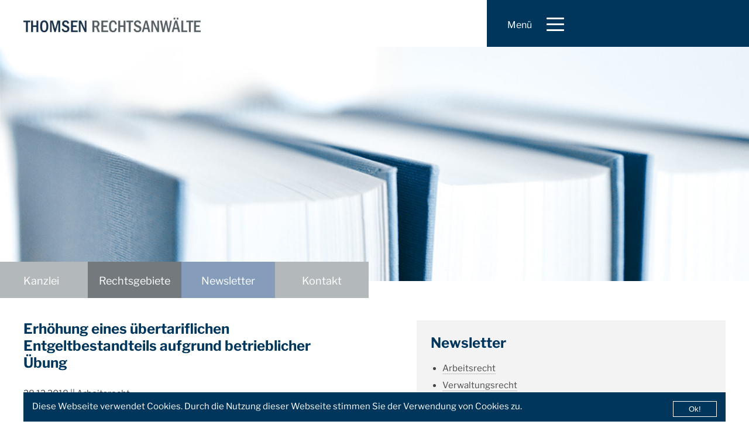

--- FILE ---
content_type: text/html; charset=UTF-8
request_url: https://www.thomsen-ra.de/newsletter/erhoehung-eines-uebertariflichen-entgeltbestandteils-aufgrund-betrieblicher-Uebung
body_size: 4999
content:

<!doctype html>
<html>
<head>
<meta charset="utf-8">
<title></title>
<meta name="description" content=""/>
<meta name="viewport" content="width=device-width, initial-scale=1.0, user-scalable=no">
<meta charset="utf-8">
<!--<link href="https://fonts.googleapis.com/css?family=Libre+Franklin" rel="stylesheet">-->
<link rel="stylesheet" type="text/css" href="https://www.thomsen-ra.de/css/style.css?v=2"/>
<link href="https://www.thomsen-ra.de/css/hamburgers.css" rel="stylesheet">
<link rel="shortcut icon" type="image/x-icon" href="https://www.thomsen-ra.de/files/favicon.ico">
<script src="https://www.thomsen-ra.de/js/jquery.min.js"></script>
<script src="https://www.thomsen-ra.de/js/menue.js"></script>
<script src="https://www.thomsen-ra.de/js/scroll.js"></script>
<script src="https://www.thomsen-ra.de/js/add.js"></script>
<style>
	#header_image {
		background-image: url(https://www.thomsen-ra.de/files/Headerbild_00.jpg);
	}
</style>
</head>

<body>
	<div id="top">
		<header>
			<a href="https://www.thomsen-ra.de/"><div id="logo" title="Arbeitsrecht Karlsruhe"></div></a>
			<nav id="menue_00">
				<div id="menue_00_inner">
					<p>Menü</p>
					<button class="hamburger hamburger--collapse" type="button">
					  <span class="hamburger-box">
						<span class="hamburger-inner"></span>
					  </span>
					</button>
				</div>
					<ul>
						<li>
							<a href="https://www.thomsen-ra.de/kanzlei" title="Kanzlei Karlsruhe">Kanzlei</a>
							<ul>
								<li><a class="menu_anchor" href="https://www.thomsen-ra.de/kanzlei#Thomsen" data-cat="Thomsen" title="Klaus-Thomas Thomsen Karlsruhe">Klaus-Thomas Thomsen</a></li>
								<li><a class="menu_anchor" href="https://www.thomsen-ra.de/kanzlei#Bredesen" data-cat="Bredesen" title="Yvonne Bredesen Karlsruhe">Yvonne Bredesen</a></li>
								<li><a class="menu_anchor" href="https://www.thomsen-ra.de/kanzlei#Wolf" data-cat="Wolf" title="Britta Wolf Karlsruhe">Britta Wolf</a></li>
							</ul>
						</li>
						<li>
							<a href="https://www.thomsen-ra.de/rechtsgebiete" title="Rechtsgebiete Karlsruhe">Rechtsgebiete</a>
							<ul>
								<li><a class="menu_anchor" href="https://www.thomsen-ra.de/rechtsgebiete/arbeitsrecht-karlsruhe-rechtsanwalt-fachanwalt" data-cat="Arbeitsrecht" title="Arbeitsrecht Karlsruhe">Arbeitsrecht</a></li>
								<li><a class="menu_anchor" href="https://www.thomsen-ra.de/rechtsgebiete/erbrecht-karlsruhe-rechtsanwalt-fachanwalt" data-cat="Erbrecht" title="Erbrecht Karlsruhe">Erbrecht</a></li>
								<li><a class="menu_anchor" href="https://www.thomsen-ra.de/rechtsgebiete/verwaltungsrecht-karlsruhe-rechtsanwalt-fachanwalt" data-cat="Verwaltungsrecht" title="Verwaltungsrecht Karlsruhe">Verwaltungsrecht</a></li>
								<li><a class="menu_anchor" href="https://www.thomsen-ra.de/rechtsgebiete/medizinrecht-karlsruhe-rechtsanwalt-fachanwalt" data-cat="Medizinrecht" title="Medizinrecht Karlsruhe">Medizinrecht</a></li>
							</ul>

						</li>
						<li><a href="https://www.thomsen-ra.de/kontakt" title="Kontakt">Kontakt</a></li>
						<li><a href="https://www.thomsen-ra.de/seminare" title="Seminare">Seminare</a></li>
						<li><a href="https://www.thomsen-ra.de/newsletter" title="Newsletter">Newsletter</a></li>
						<li><a href="https://www.thomsen-ra.de/karriere" title="Karriere">Karriere</a></li>
						<li><a href="https://www.thomsen-ra.de/impressum" title="Impressum">Impressum</a></li>
						<li><a href="https://www.thomsen-ra.de/datenschutzerklaerung" title="Datenschutzerklärung">Datenschutzerklärung</a></li>
					</ul>
			</nav>
		</header>
	</div>
	
	<div id="overlay"></div>
	
	<div id="header_image">
	</div>
	
	<div id="wrapper">
		<nav id="menue_01">
						<ul>
				<li><a href="https://www.thomsen-ra.de/kanzlei" title="Kanzlei Karlsruhe">Kanzlei</a></li>
				<li><a href="https://www.thomsen-ra.de/rechtsgebiete" title="Rechtsgebiete Karlsruhe">Rechtsgebiete</a></li>
				<li><a href="https://www.thomsen-ra.de/newsletter" title="Newsletter">Newsletter</a></li>
				<li><a href="https://www.thomsen-ra.de/kontakt" title="Kontakt">Kontakt</a></li>
			</ul>
		</nav>
	
		<div class="content_box" id="content_XY">
		<div class="content_box_inner" id="content_box_01" style="padding-bottom: 50px;">
			
					<section id="newsletter_content">
										<div itemprop="liveBlogUpdate" itemscope itemtype="http://schema.org/BlogPosting">
						<h2 itemprop="headline" title="Erhöhung eines übertariflichen Entgeltbestandteils aufgrund betrieblicher Übung">Erhöhung eines übertariflichen Entgeltbestandteils aufgrund betrieblicher Übung</h2>
						<p><time itemprop="datePublished" content="2018-12-28 00:00:00"                                                                                                         title="Veröffentlicht am 28.12.2018">28.12.2018</time> || <a href="https://www.thomsen-ra.de/newsletter/Arbeitsrecht" itemprop="articleSection" title="Arbeitsrecht, Newsletter Karlsruhe">Arbeitsrecht</a></p>
						<h3 itemprop="description" title="Urteil">BAG, Urteil vom 19.09.2018, Az.: 5 AZR 439/17 </h3>
						<p itemprop="articleBody">Beschränkt der Arbeitgeber Entgelterhöhungen nicht auf den Arbeitsverdienst, den er durch die arbeitsvertragliche Inbezugnahme eines Tarifvertrags zu zahlen verpflichtet ist, sondern erhöht er zugleich den zusätzlich gewährten übertariflichen Entgeltbestandteil in gleicher Weise wie den tariflichen, kommt es für das Entstehen einer betrieblichen Übung in Bezug auf den übertariflichen Vergütungsanteil allein darauf an, wie die Arbeitnehmer das Verhalten des Arbeitgebers nach Treu und Glauben unter Berücksichtigung aller Begleitumstände verstehen mussten und durften. (amtl. Leitsatz)<br />
<br />
Einleitung<br />
<br />
Nach der stRspr des BAG kann der Arbeitgeber übertarifliche Zulagen im Falle einer Tariflohnerhöhung grundsätzlich (auch rückwirkend) auf das Tarifentgelt anrechnen, es sei denn, dem Arbeitnehmer wäre die Zulage vertraglich als selbständiger Entgeltbestandteil neben dem Tarifentgelt zugesagt. Eine darauf gerichtete Zusage kann auch stillschweigend erfolgen oder sich aus einer betrieblichen Übung ergeben. Allein die Angabe „übertarifliche Zulage“ stellt keine Zusage eines selbständigen Entgeltbestandteils dar. Die Zusage der übertariflichen Zulage kann auch vorsehen, dass die Anrechnung allein hinsichtlich zukünftig wirksam werdender Tariflohnerhöhungen erfolgen soll. Eine langjährige vorbehaltlose Zahlung oder das Unterbleiben von Anrechnungen bei Tariflohnerhöhungen kann nicht für sich allein eine betriebliche Übung begründen, nach der die Zulage anrechnungsfest wäre. Das folgt aus dem Zweck einer neben dem Tarifentgelt gezahlten Zulage. Eine solche Zulage greift künftigen Tariflohnerhöhungen vor. Die Anrechnungsbefugnis folgt regelmäßig daraus, dass die Tarifverträge im Allgemeinen branchenbezogen abgeschlossen werden und auf die konkreten wirtschaftlichen Verhältnisse einzelner Betriebe nicht eingehen. Es ist daher für den Arbeitgeber regelmäßig nicht absehbar, ob er bei künftigen Tariflohnerhöhungen aus wirtschaftlichen Gründen weiterhin in der Lage sein wird, eine bisher gewährte Zulage in unveränderter Höhe fortzuzahlen.<br />
<br />
Sachverhalt<br />
<br />
Ein bei einer Bank bzw. deren Rechtsvorgängerin seit 1989 beschäftigter Arbeitnehmer macht gegen seinen Arbeitgeber Ansprüche auf fünf Vergütungsdifferenzen geltend, die er nach Anrechnung der tariflichen Lohnerhöhung auf einen übertariflichen Gehaltsbestandteile erlitten hat.<br />
<br />
Laut Arbeitsvertrag findet auf das Arbeitsverhältnis der Bankentarifvertrag Anwendung. Die Bank ergänzt das tarifliche Eingruppierungssystem „seit jeher“ als „Haustarif“ um eine weitere sog. übertarifliche Steigerungsstufe ab dem 11. Berufsjahr. Mit Schreiben vom 30.12.1996 wurde dem Angestellten mitgeteilt, dass er in der für ihn geltenden Tarifgruppe 6 diese übertarifliche Stufe erreicht habe. Bei der „Überleitung“ der Arbeitsverhältnisse von einem Eigenbetrieb auf eine Anstalt des öffentlichen Rechts im Jahr 2009 teilte der damalige Vorstandsvorsitzende per E-Mail mit, allen Mitarbeitern eine dynamische Bestandswahrung zu geben und künftige Änderungen des Bankentarifvertrags zur Anwendung zu bringen. Bis zum Jahr 2016 erhöhte die Bank die Gesamtgehälter der Beschäftigten, d. h. einschließlich der übertariflichen Stufe, stets entsprechend den Tariferhöhungen im Bankgewerbe. Erstmals bei der Tariferhöhung 2014 wies sie darauf hin, dass kein Anspruch auf eine Erhöhung des übertariflichen Teils des Gehalts bestehe. Zur Tariflohnerhöhung ab dem 01.10.2016 teilte sie dem Angestellten mit, dass die Lohnerhöhung „vollständig auf den übertariflichen Anteil der übertariflichen Gehälter anzurechnen“ sei. <br />
<br />
ArbG und LAG wiesen die Klage ab. <br />
<br />
Entscheidung<br />
<br />
Die Revision des Angestellten hatte Erfolg. Er habe Anspruch auf Erhöhung des übertariflichen Entgeltbestandteils entsprechend dem Bankentarifvertrag. Dieser sei durch den Arbeitsvertrag dynamisch in Bezug genommen. Der Anspruch auf Erhöhung des tatsächlich zustehenden Gehalts und nicht nur eines „tariflichen Anteils“ ergebe sich aus betrieblicher Übung. Darunter sei die regelmäßige Wiederholung bestimmter Verhaltensweisen des Arbeitgebers zu verstehen, aus denen die Arbeitnehmer schließen könnten, dass ihnen eine solche Leistung oder eine Vergünstigung auf Dauer eingeräumt werden. Eine betriebliche Übung könne sich auch auf übertarifliche Leistung oder übertarifliche Anteile einer einheitlichen Leistung beziehen. Es sei unerheblich, ob der betreffende Arbeitnehmer selbst schon bisher in die Übung einbezogen sei. Das Vertragsangebot des Arbeitgebers sei regelmäßig so zu verstehen, dass er alle Arbeitnehmer zu den im Betrieb üblichen Bedingungen beschäftigen wolle. Das BAG mache in stRspr. eine Ausnahme von diesem Grundsatz, wenn der Arbeitgeber die Entgelte der Beschäftigten entsprechend der Tarifentwicklung in einem bestimmten Tarifgebiet freiwillig anhebe. Denn aus der fehlenden Tarifgebundenheit des Arbeitgebers folge für die Arbeitnehmer erkennbar der Wille des Arbeitgebers, die Erhöhungen der Löhne und Gehälter zukünftig nicht ohne Beitrittsprüfung entsprechend der Tarifentwicklung vorzunehmen. Vorliegend ergebe sich aus dem Verhalten der Beklagten jedoch, dass sich diese gegenüber den Arbeitnehmern vertraglich binden wolle. Hierfür spreche, dass sie ein eigenes betriebliches Entgeltsystem mit einer ergänzenden „Steigerungsstufe“ zum tariflichen Eingruppierungssystem entwickelt und seit jeher zur Anwendung gebracht habe.<br />
<br />
Fazit<br />
<br />
Bislang war das BAG sehr zurückhaltend in der Annahme eines Verpflichtungswillens des nicht tarifgebundenen Arbeitgebers, wenn dieser in der Vergangenheit freiwillig die Entgelte entsprechend den Tariferhöhungen seiner Branche steigerte. Die Besonderheit dieses Falles liegt darin, dass der Arbeitgeber den arbeitsvertraglich in Bezug genommenen Tarifvertrag um eine weitere Entgeltstufe erweitert hat. Es erscheint nachvollziehbar, dass ein Verhalten, in dem Lohnerhöhungen anrechnungsfrei auch auf das Entgelt nach der erweiterten Entgeltstufe gezahlt werden, dahingehend verstanden werden muss, dass das erweiterte Tarifentgelt ebenso wie das Tarifentgelt zu behandeln ist.</p>
						<br>
						</div>
						<a href="https://www.thomsen-ra.de/newsletter/">zurück</a>
						
				</section>
				<div id="content_box_newsletter">
					<h2>Newsletter</h2>
					<ul>
						<li><a href="https://www.thomsen-ra.de/newsletter/Arbeitsrecht" title="Newsletter Arbeitsrecht Karlsruhe">Arbeitsrecht</a></li>
						<li><a href="https://www.thomsen-ra.de/newsletter/Verwaltungsrecht" title="Newsletter Verwaltungsrecht Karlsruhe">Verwaltungsrecht</a></li>
						<li><a href="https://www.thomsen-ra.de/newsletter/Beamtenrecht" title="Newsletter Beamtenrecht Karlsruhe">Beamtenrecht</a></li>
						<li><a href="https://www.thomsen-ra.de/newsletter/Medizinrecht" title="Newsletter Medizinrecht Karlsruhe">Medizinrecht</a></li>
						<li><a href="https://www.thomsen-ra.de/newsletter/Erbrecht" title="Newsletter Erbrecht Karlsruhe">Erbrecht</a></li>
						<li><a href="https://www.thomsen-ra.de/newsletter/Archiv" title="Newsletter Archiv Karlsruhe">Archiv</a></li>
					</ul>
				</div>
						<div id="clearfix"></div>
		</div>
	
			

</div>		
		<footer>
			
			<div class="footer_sub_20">
				Stabelstr. 10<br>
				76133 Karlsruhe<br>
				Tel. <a href="tel:+497218302493">+49 (0)721-83024-93</a><br>
				Fax +49 (0)721-83024-94<br>
				<a href="mailto:kontakt@thomsen-ra.de" title="Kontakt">kontakt@thomsen-ra.de</a>
			</div>
			<div class="footer_sub_20">
				Bürozeiten:<br>
				Montag bis Freitag<br>
				8 Uhr bis 18 Uhr<br>
				und nach Vereinbarung
			</div>
			<div class="footer_sub_20" id="f_kanzlei">
				<a class="menu_anchor" href="https://www.thomsen-ra.de/kanzlei" title="Kanzlei Karlsruhe">Kanzlei</a><br>
				<a class="menu_anchor" href="https://www.thomsen-ra.de/kanzlei#Thomsen" data-cat="Thomsen" title="Klaus-Thomas Thomsen Karlsruhe">Klaus-Thomas Thomsen</a><br>
				<a class="menu_anchor" href="https://www.thomsen-ra.de/kanzlei#Bredesen" data-cat="Bredesen" title="Yvonne Bredesen Karlsruhe">Yvonne Bredesen</a><br>
				<a class="menu_anchor" href="https://www.thomsen-ra.de/kanzlei#Wolf" data-cat="Wolf" title="Britta Wolf Karlsruhe">Britta Wolf</a>
			</div>
			<div class="footer_sub_20" id="f_rechtsgebiete">
				<a class="menu_anchor" href="https://www.thomsen-ra.de/rechtsgebiete" title="Rechtsgebiete Karlsruhe">Rechtsgebiete</a><br>
				<a class="menu_anchor" href="https://www.thomsen-ra.de/rechtsgebiete/arbeitsrecht-karlsruhe-rechtsanwalt-fachanwalt" data-cat="Arbeitsrecht" title="Arbeitsrecht Karlsruhe">Arbeitsrecht</a><br>
				<a class="menu_anchor" href="https://www.thomsen-ra.de/rechtsgebiete/erbrecht-karlsruhe-rechtsanwalt-fachanwalt" data-cat="Erbrecht" title="Erbrecht Karlsruhe">Erbrecht</a><br>
				<a class="menu_anchor" href="https://www.thomsen-ra.de/rechtsgebiete/verwaltungsrecht-karlsruhe-rechtsanwalt-fachanwalt" data-cat="Verwaltungsrecht" title="Verwaltunsgrecht Karlsruhe">Verwaltungsrecht</a><br>
				<a class="menu_anchor" href="https://www.thomsen-ra.de/rechtsgebiete/medizinrecht-karlsruhe-rechtsanwalt-fachanwalt" data-cat="Medizinrecht" title="Medizinrecht Karlsruhe">Medizinrecht</a>
			</div>
			<div class="footer_sub_20" id="f_links">
				<a class="menu_anchor" href="https://www.thomsen-ra.de/newsletter" title="Newsletter">Newsletter</a><br>
				<a class="menu_anchor" href="https://www.thomsen-ra.de/karriere" title="Karriere">Karriere</a><br>
				<a class="menu_anchor" href="https://www.thomsen-ra.de/impressum" title="Impressum">Impressum</a><br>
				<a class="menu_anchor" href="https://www.thomsen-ra.de/datenschutzerklaerung" title="Datenschutzerklärung">Datenschutzerklärung</a>
			</div>
			<div id="clearfix"></div>
			
			<div id="footer_end">© THOMSEN RECHTSANWÄLTE 2025</div>
			
			
		
		</footer>
		
		<div id="cookie" style="display: none">
			<p>Diese Webseite verwendet Cookies. Durch die Nutzung dieser Webseite stimmen Sie der Verwendung von Cookies zu.</p>
			<button id="cookie_button">Ok!</button>
		</div>
		
		
	</div>
	
	

</body>

</html>


--- FILE ---
content_type: text/css
request_url: https://www.thomsen-ra.de/css/style.css?v=2
body_size: 14222
content:
/* CSS Document */

@font-face {
	font-family: Libre Franklin; 
	src: url('../font/LibreFranklin-Light.ttf');
	font-weight: 300;
}

@font-face {
	font-family: Libre Franklin; 
	src: url('../font/LibreFranklin-Regular.ttf');
	font-weight: 400;
}

@font-face {
	font-family: Libre Franklin; 
	src: url('../font/LibreFranklin-SemiBold.ttf');
	font-weight: 600;
}

@font-face {
	font-family: Libre Franklin; 
	src: url('../font/LibreFranklin-Bold.ttf');
	font-weight: 700;
} 

* {
	padding: 0;
	margin: 0;
}

#clearfix {
	clear: both;
}

body {
	background-color: white;
	font-family: 'Libre Franklin', sans-serif;
}


#wrapper {
	margin: 0 auto;
	width:1200px;
}

#top {
	width: 100%;
	height: 80px;
	background-color: white;
	position: fixed;
	top:0;
	z-index: 100;
}

header {
	margin: 0 auto;
	width: 1200px;
	height: 80px;
}

#logo {
	height: 25px;
	width: 400px;
	margin-top: 30px;
	float: left;
	background-image: url(../files/Thomsen_RAe_Logo.png);
	background-size: contain;
	background-repeat: no-repeat;
}

#overlay {
	background-color:rgba(255,255,255,0.50);
	position: fixed;
	height: 100%;
	width: 100%;
	left: 0;
	top:0;
	display: none;
	z-index: 50;
	cursor: pointer;
}


#menue_00 {
	background-color: #00365c;
	height: 47px;
	width: 35%;
	padding-top: 33px;
	float: right;
	color: white;
	position: absolute;
	right: 0;
	overflow: hidden;
	z-index: 100;
	
	-webkit-transition: height 250ms ease-out, width 250ms ease-out;
	-moz-transition: height 250ms ease-out, width 250ms ease-out;
	-ms-transition: height 250ms ease-out, width 250ms ease-out;
	-o-transition: height 250ms ease-out, width 250ms ease-out;
	transition: height 250ms ease-out, width 250ms ease-out;
}

#menue_00 p {
	float: left;
	margin-left: 35px;
	margin-right: 25px;
}

#hamburger {
	float: left;
}

#menue_00 ul {
	list-style: none;
	margin-left: 30px;
	margin-top: 50px;
	margin-bottom: 50px;
}

#menue_00 ul li a {
	-webkit-transition: all 250ms ease;
	-moz-transition: all 250ms ease;
	-ms-transition: all 250ms ease;
	-o-transition: all 250ms ease;
	transition: all 250ms ease;
}

#menue_00 ul li a:hover {
	color: rgba(255,255,255,0.5);
}

#menue_00 ul li {
	margin-bottom:20px;
	font-size: 18px;
}

#menue_00 ul li a {
	text-decoration: none;
	color: white;
}

#menue_00 ul li ul {
	margin-top: 25px;
	margin-bottom: 30px;
}


#header_image {
	width: 100%;
	height: 400px;
	background-image: url(../files/Headerbild_00.jpg);
	background-repeat: no-repeat;
	background-size: cover;
	margin-top: 80px;
	
	opacity: 0;
	background-position:0 -75px;
    transition: opacity 0.5s ease-in-out, background 0.5s ease-in-out;
}

#menue_01 {
	height: 50px;
	margin-top: -33px;
	margin-left: -50px;
	
	opacity: 0;
	transform: translateY(-50px);
    transition: opacity 0.5s ease-in-out, transform 0.5s ease-in-out;
}

#menue_01 ul {
	list-style: none;
	
}

#menue_01 ul li {
	float: left;
	height: 40px;
	width: 160px;
	padding-top:22px;
	text-align: center;
	font-size: 18px;
	color: white;
	
	-webkit-transition: all .2s ease-out;
    -moz-transition: all .2s ease-out;
    -o-transition: all .2s ease-out;
    transition: all .2s ease-out;
}

#menue_01 ul li a {
	text-decoration: none;
	color: white;
}


#menue_01 ul li:nth-child(1) {
	background-color: #b3b8bb;
}
#menue_01 ul li:nth-child(2) {
	background-color: #73797c;
}
#menue_01 ul li:nth-child(3) {
	background-color: #859dbb;
}
#menue_01 ul li:nth-child(4) {
	background-color: #b3b8bb;
}

#menue_01 ul li:hover {
	background-color:#00365c;
}

#menue_01 ul li:active {
	background-color:#00365c;
}

.current {
	background-color:#00365c !important;
}



.content_box {
	width: 100%;
	margin-top: 50px;
}

.content_box h1 {
	color:#00365c;
	font-size: 30px;
	margin-bottom: 25px;
	
}
.content_box .mail {
	margin-top: 15px;
}

.content_box  a {
	text-decoration: none;
	color: #4b4a4a;
	border-bottom: 1px solid rgba(0,0,0,0.2);
    -webkit-transition: all .2s ease-out;
    -moz-transition: all .2s ease-out;
    -o-transition: all .2s ease-out;
    transition: all .2s ease-out;
    display: inline-block;
	font-size: 15px;
}

.content_box  a.active {
	color:#00365c;
	font-weight:bold;
}

.weiterlesen {
	cursor: pointer;
	
}

.content_box  a:hover {
	border-bottom: 1px solid rgba(0,0,0,1);
}

.content_box ul {
	margin-top: 20px;
	margin-left: 20px;
	/*list-style-position: inside;*/
}

.content_box ul li {
	/*margin-bottom: 10px;*/
	font-size: 15px;
	color:#434749;
	/*line-height: 1.75;*/
	margin-bottom: 8px;
}

.content_box_inner {
	opacity: 0;
	transform: translateY(-50px);
    transition: opacity 0.5s ease-in-out, transform 0.5s ease-in-out;
	clear: both;
}

.content_box_inner section {
	width: 45%;
	padding: 5%;
	padding-bottom:0;
}

.content_box_inner section p {
	line-height: 1.75;
	font-size: 15px;
	color:#434749;
}

.content_box_inner table {
	margin-top: 20px;
	color:#434749;
}

.content_box_inner td {
	vertical-align: top;
	line-height: 1.6;
	padding-bottom: 10px;
	font-size: 15px;
}
.content_box_inner td:first-of-type {
	padding-right: 10px;
}

/* Box 01 */

#content_box_01 section {
	float: left;
	padding-left:0;
}

#content_box_01 .content_image {
	float: right;
}

/* Box 02 */

#content_box_02 section {
	float: right;
	padding-right: 0;
}

#content_box_02 .content_image {
	float: left;
}
/* Box 03 */

#content_box_03 section {
	float: left;
	padding-left:0;
}

#content_box_03 .content_image {
	float: right;
}

/* Box 04 */

#content_box_04 section {
	float: right;
	padding-right:0;
}

#content_box_04 .content_image {
	float: left;
}

/* Box 05 */

#content_box_05 section {
	float: left;
	padding-left:0;
}

#content_box_05 .content_image {
	float: right;
}

/* Box 06 */

#content_box_06 section {
	float: right;
	padding-right:0;
}

#content_box_06 .content_image {
	float: left;
}

/* Box 06 */

#content_box_07 section {
	float: left;
	padding-left:0;
}

#content_box_07 .content_image {
	float: right;
}


/*  Kontkat feld*/

#content_box_XX {
	background-color: #00365c;
	color: white;
	margin-top: 100px;
	margin-bottom: 50px;
}

#content_box_XX p {
	color: white;
}

.kontakt {
	background-color: #00365c;
	border: 1px solid white !important;
	width: 200px;
	padding: 15px;
	font-size: 16px !important;
	color: white !important;
	text-align: left;
	margin-top: 25px;
	cursor: pointer;
	
	-webkit-transition: all .2s ease-out;
    -moz-transition: all .2s ease-out;
    -o-transition: all .2s ease-out;
    transition: all .2s ease-out;
}

.kontakt:hover, .kontakt:active {
	background-color: white;
	color: #00365c !important;
}

#content_box_XX section {
	float: right;
	width: 60%;
	padding:5%;
}

#content_box_XX .content_image {
	float: left;
	width: 30%;
}

/* ------------  */

.content_image {
	width: 50%;
}

.content_map {
	width: 50%;
	height: 620px;
}

.content_add {
	display: none;
	width: 92%;
	padding: 4%;
	padding-top: 3%;
	background-color:#F3F3F3;
	color:#434749;
	line-height: 1.75;
    font-size: 15px;
	position: relative;
}

.zweispaltig {
	column-count: 2;
  	column-gap: 21px;
}

.close {
	height: 12px;
	width: 12px;
	border: none;
	background-color: transparent;
	background-image: url(../files/close.png);
	background-repeat: no-repeat;
	background-size: contain;
	position: absolute;
	top: 25px;
	right: 2%;
	outline: none;
	cursor: pointer;
}

.close:hover, .close:active {
	opacity: 0.5;
}

/*  Scroll  */

.visible {
  	opacity: 1 !important;
	transform: translateY(0px) !important;
	background-position:0 !important;
}


/*  ENDE Scroll  */

/* Footer*/

footer {
	clear: both;
	margin-top: 40px;
}

#footer_head {
	font-size: 14px;
	text-transform: uppercase;
	margin-bottom: 20px;
	
}

.footer_sub_20 {
	width: 20%;
	height: 115px;
	float: left;
	line-height: 1.5;
	font-size: 14px;
	color:#73797c;
	
}

#footer_end {
	margin-top: 20px;
	margin-bottom: 50px;
	color: #00365c;
	
}

footer a {
	text-decoration: none;
	color:#73797c;
	
	-webkit-transition: all .2s ease-out;
    -moz-transition: all .2s ease-out;
    -o-transition: all .2s ease-out;
    transition: all .2s ease-out;
}

footer a:hover {
	color: black;
}




/* ENDE Footer*/

#cookie {
	background-color: #00365c;
	width: 1200px;
	height: 20px;
	color: white;
	padding: 15px 0px;
	position: fixed;
	bottom: 0;
	
	-webkit-transition: all .2s ease-out;
    -moz-transition: all .2s ease-out;
    -o-transition: all .2s ease-out;
    transition: all .2s ease-out;
}

#cookie p {
	float: left;
	font-size: 15px;
	margin-left: 15px;
	
}

#cookie button {
	background-color: #00365c;
	border:1px white solid;
	color: white;
	float: right;
	margin-right: 15px;
	padding: 5px;
	width: 75px;
	cursor: pointer;
	
}


/* Kontakt */

#kontakt_form {
	width: 100%;
	margin-top: 20px;
}

#kontakt_form input {
	background-color: #F3F3F3;;
	border: none;
	width: 95%;
	padding: 10px;
	margin-bottom: 10px;
	font-size: 15px;
	font-family: 'Libre Franklin', sans-serif;
}

#kontakt_form textarea {
	background-color: #F3F3F3;;
	border: none;
	width: 95%;
	height: 40px;
	padding: 10px;
	font-size: 15px;
	font-family: 'Libre Franklin', sans-serif;
	resize:vertical;
}

#kontakt_form .kontakt:hover {
	border: 1px solid #00365c !important;
}

/* Seminare */

.seminar {
	padding-top: 25px;
}

.seminar h1 {
	margin-bottom: 15px;
	margin-top: 25px;
}
.seminar h2 {
	margin-bottom: 10px;
	color: #434749;
}

.seminar p {
	line-height: 1.75;
    font-size: 15px;
    color: #434749;
}

.seminar ul {
	margin-top: 25px;
	margin-bottom: 25px;
}

.seminar li {
	margin-bottom: 5px !important;
}

.seminar table {
	width: 100%;
	margin-top: 20px;
	color: white;
	font-size: 15px;
}
.seminar table td {
	padding: 20px;
}

.seminar table tr {
	background-color:#859dbb;
}

.tbl_head {
}

/* Newsletter*/

#content_XY h2 {
	margin-bottom: 25px;
	color: #00365c;
}

#content_XY h3 {
	margin-bottom: 15px;
	color: #00365c;
}

#content_XY p {
	margin-bottom: 25px;
}
.content_box_newsletter section {
	width: 50%;
	float: left;
	padding-top: 0;
}

#content_box_newsletter {
	background-color: #F3F3F3;
	width: 40%;
	padding: 2%;
	float: right;
	
}

#content_box_newsletter .kontakt {
	width: 90%;
	text-align: center;
	margin-bottom: 20px;
}

#content_box_newsletter h2 {
	margin-bottom: 20px;
}

#content_box_newsletter ul li {
	margin-bottom: 10px;
}

#content_box_newsletter_start {
	background-color: #F3F3F3;
	width: 90%;
	padding: 5%;
	clear: both;
    font-size: 15px;
    color: #434749;
	margin-top: 40px;
}

#newsletter_content {
	padding-top: 0;
	margin-bottom: 60px;
}

#newsletter_content h4 {
	font-weight: 500;
}

#newsletter_content ul li {
    font-size: 15px;
    color: #434749;
}


#content_box_newsletter_start tr {
	height: 35px;
}

.tbl_rechtsgebiet {
	text-align: left;
}

.tbl_titel a{
	color:#00365c;
	font-weight: bold;
	font-size: 16px;
}

.tbl_datum {
	text-align: left;
}

/*  Upload  */

.upload_a {
	text-decoration: none;
	color: #4b4a4a;
	border-bottom: 1px solid rgba(0,0,0,0.2);
    -webkit-transition: all .2s ease-out;
    -moz-transition: all .2s ease-out;
    -o-transition: all .2s ease-out;
    transition: all .2s ease-out;
    display: inline-block;
	font-size: 15px;
}

.upload_a:hover {
	border-bottom: 1px solid rgba(0,0,0,1);
}

.tbl_edit {
	width: 100%;
}

.tbl_edit td {
	padding: 10px;
}

.tbl_edit tr:nth-of-type(even) {
	background-color: #F3F3F3;
}

/*    */
@media only screen and (min-width : 980px) and (max-width : 1200px) {
	#wrapper {
		width: 95%;
	}
	
	header {
		width: 95%;
	}
	
	.content_box_inner section {
		padding-top: 2% !important;
	}
	
	#menue_01 {
		margin-left: 0;
	}
}

@media only screen and (min-width : 10px) and (max-width : 980px) {
/* Styles */
	
	header {
		width: 100%;
	}
	
	#logo {
		width: 50%;
		margin-left: 5%;
	}
	
	#menue_00 {
		width: 25%;
		padding-left: 20px;
	}
	
	#menue_00_inner p {
		display: none;
	}
	
	#header_image {
		width: 100%;
		height: 150px;
	}
	
	#wrapper {
		width: 100%;
	}
	
	#menue_01 {
		width: 90%;
		height: 200px;
		margin-left: 0;
		margin: 0 auto;
		margin-top: 25px;
		margin-bottom: 25px;

	}
	
	#menue_01 ul {
		width: 100%;
	}
	
	#menue_01 ul li {
		clear: both;
		width: 100%;
	}
	
	.content_box {
		width: 90%;
		margin: 0 auto;
	}
	
	#newsletter_content {
		margin-top: 25px;
	}
	
	.content_box_inner {
		width: 100%;
		margin-bottom: 50px;
	}
	
	.content_box_inner section {
		height: auto;
		width: 100%;
		padding: 20px 0px;
	}
	
	.content_image {
		width: 100%;
		height: auto;
	}
	
	.content_box_inner_flex {
		display: flex;
   		flex-direction: column;
	}
	
	.content_box_inner_flex section {
		flex: 1;
    	order: 2;
	}
	
	.content_box_inner_flex .content_image {
		flex: 1;
		order: 1;
	}
	
	.content_box_inner_flex .content_add {
		flex: 1;
    	order: 3;
	}

	.content_map {
	width: 100%;
	}
	
	.zweispaltig {
	column-count: 1;
  	column-gap: 0;
	}
	
	
	.tbl_rechtsgebiet {	
		display: block;
		margin-bottom: 5px;
	}
	.tbl_titel {
		display: block;
		margin-bottom: 15px;
	}
	.tbl_datum {
		display: block;
		margin-bottom: 5px;
	}
	
	#content_box_XX {
		height: auto;
		padding: 5%;
		margin-left: -5%;
	}
	
	#content_box_XX section {
		clear: both;
		width: 100%;

		text-align: center;
	}
	
	#content_box_XX .content_image {
		display: none;
	}
	
	#content_box_XX .kontakt {
		text-align: center;
	}
	
	footer {
		padding-top: 50px;
	}
	
	#footer_head {
		text-align: center;
		display: none;
	}
	
	footer .footer_sub_20 {
		clear:both;
		width: 90%;
		height: auto;
		padding: 0 5%;
		margin-bottom: 15px;
		text-align: center;
	}
	
	#f_kanzlei, #f_rechtsgebiete, #f_links {
		display: none;
	}
	
	#footer_end {
		text-align: center;
		
	}
	
	.open {
		width: 100% !important;
	}
	
	.open #menue_00_inner {
		padding-left: 20px !important;
	}
	
	.open ul li {
		margin-bottom: 15px !important;
		font-size: 16px !important;
	}
	
	#content_box_newsletter {
		width: 90%;
		padding: 5%;
		clear: both;
}
	
	#cookie {
	width: 100%;
	height: 95px;
	padding: 15px 0px;
	position: fixed;
	bottom: 0;
	text-align: center;
	-webkit-transition: all .2s ease-out;
    -moz-transition: all .2s ease-out;
    -o-transition: all .2s ease-out;
    transition: all .2s ease-out;
	}

	#cookie p {
		text-align: center;
		font-size: 15px;	
		clear: both;
		margin-bottom: 20px;
	}

	#cookie button {
		text-align: center;
		padding: 5px;
		width: 200px;
		clear: both;
		margin: 0 auto;
		float: none;
	}
}

	

--- FILE ---
content_type: text/javascript
request_url: https://www.thomsen-ra.de/js/add.js
body_size: 988
content:
// JavaScript Document

$(document).ready(function() {
	$(".weiterlesen").on("click", function() {
		if($(this).data("add")){
			var aktuell = $(this).data("add");
			$("#add_"+aktuell).slideToggle();
			location.hash = aktuell;
			$('html, body').animate({ scrollTop: ($($("#add_"+aktuell)).offset().top -100)}, 'slow');
		}
	});
	
	$(".close").on("click", function() {
		var aktuell = $(this).data("add");
		$("#add_"+aktuell).slideToggle();
		history.pushState(null, null, window.location.href.split('#')[0]);
	});
	
	$("#cookie").on("click", function() {
		$("#cookie").css("bottom", "-250px");
		$("#cookie").fadeOut("slow");
		document.cookie = "disp_hinw=1";
	});
	
	function getCookie(cname) {
		var name = cname + "=";
		var ca = document.cookie.split(';');
		for(var i = 0; i < ca.length; i++) {
			var c = ca[i];
			while (c.charAt(0) === ' ') {
				c = c.substring(1);
			}
			if (c.indexOf(name) === 0) {
				return c.substring(name.length, c.length);
			}
		}
		return "";
	}
	var hinweis = getCookie("disp_hinw");
	if(hinweis === ""){
		$("#cookie").fadeIn();
	}
	
	
});

--- FILE ---
content_type: text/javascript
request_url: https://www.thomsen-ra.de/js/menue.js
body_size: 468
content:
// JavaScript Document

$(document).ready(function(){
	
	$("#menue_00_inner").on("click", function(){
		if($("#menue_00").height()==47){
			$("#menue_00").addClass("open");
			$("#menue_00").height("100vh");
			$("#menue_00").css("overflow", "scroll");
			$("#overlay").fadeIn(250);
		}else{
			$("#menue_00").removeClass("open");
			$("#menue_00").height("47px");
			$("#menue_00").css("overflow", "hidden");
			$("#overlay").fadeOut(250);
		}
	
	});
	
	$("#overlay").on("click", function(){
		$("#menue_00").height("47px");
		$("#overlay").fadeOut(250);
	});
});


--- FILE ---
content_type: text/javascript
request_url: https://www.thomsen-ra.de/js/scroll.js
body_size: 2284
content:
$(document).ready(function (){
	
	$("#menue_01").addClass("visible");
	$("#header_image").addClass("visible");
	$("#content_box_01").addClass("visible");
	

	var hash = window.location.hash;	
	hash = hash.substring(hash.indexOf('#')+1 || hash.length);
	$(".content_box_inner").each(function() {
		if ($(this).data("anchor") === hash){
			$(".content_add").each(function () {
				$(this).slideUp();
			});
			$("#add_"+hash).slideToggle();
			$('html, body').animate({ scrollTop: ($(this).offset().top - 50)}, 'slow');
			$(".content_box_inner", this).addClass("visible");	
		}
	});	
	
	$(".menu_anchor").on("click", function() {
		$("#menue_00").height("50px");
		$("#overlay").fadeOut(250);
		var anchor = $(this).data("cat");
		$(".content_box_inner").each(function() {
		if ($(this).data("anchor") === anchor){
			/*$(".content_add").each(function () {
				$(this).slideUp();
			});*/
			$('html, body').animate({ scrollTop: ($(this).offset().top -50)}, 'slow');
			$("#menue_00").removeClass("open");
			$("#add_"+anchor).slideToggle();	
		}
	});
	});
	
	/*var elements = document.querySelectorAll(".content_box_inner");
	
	function isElementInViewport(element) {
		
	 var rect = element.getBoundingClientRect();
	 return (
	  rect.top >= 0 &&
	  rect.left >= 0 &&
	  rect.bottom <= (window.innerHeight || document.documentElement.clientHeight) && // rect.bottom <= (window.innerHeight || document.documentElement.clientHeight) &&
	 rect.right <= (window.innerWidth || document.documentElement.clientWidth)
	 );
	}
	

	function callbackFunc() {
	 	for (var i = 0; i < elements.length; i++) {
	  		if (isElementInViewport(elements[i])) {
	 		elements[i].classList.add("visible");
	}

	 /* Else-Bedinung entfernen, um .visible nicht wieder zu löschen, wenn das Element den Viewport verlässt. */
	  /*else { 
	   elements[i].classList.remove("visible");
	  }
	 }
	}

	/*window.addEventListener("load", callbackFunc);
	window.addEventListener("scroll", callbackFunc);*/
	
	/* -- Test 123 -- */
	function boxvis() {
		$(".content_box_inner").each(function () {
			var browserhoehe = $(window).height();
			var scrollTop = $(window).scrollTop();
			var box_pos = $(this).offset().top-browserhoehe/4*3;
			if(scrollTop > box_pos){
				$(this).addClass("visible");
			}
		});
	}
	window.addEventListener("load", boxvis);
	window.addEventListener("scroll", boxvis);
	
	
	
});